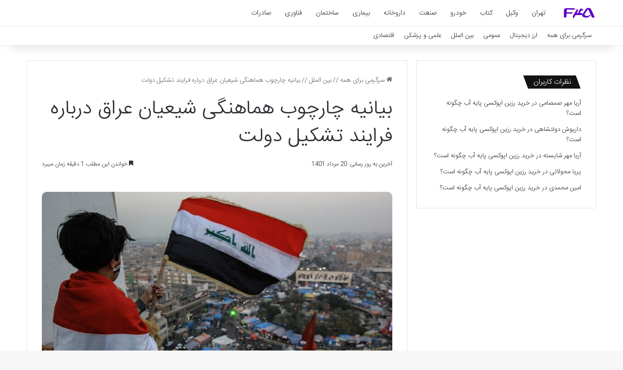

--- FILE ---
content_type: text/html; charset=UTF-8
request_url: https://fun4all.ir/%D8%A8%DB%8C%D8%A7%D9%86%DB%8C%D9%87-%DA%86%D8%A7%D8%B1%DA%86%D9%88%D8%A8-%D9%87%D9%85%D8%A7%D9%87%D9%86%DA%AF%DB%8C-%D8%B4%DB%8C%D8%B9%DB%8C%D8%A7%D9%86-%D8%B9%D8%B1%D8%A7%D9%82-%D8%AF%D8%B1%D8%A8/
body_size: 10664
content:
<!DOCTYPE html>
<html dir="rtl" lang="fa-IR" class="" data-skin="light" prefix="og: https://ogp.me/ns#">
<head>
	<meta charset="UTF-8" />
	<link rel="profile" href="https://gmpg.org/xfn/11" />
	
<!-- بهینه‌سازی موتور جستجو توسط Rank Math - https://rankmath.com/ -->
<title>بیانیه چارچوب هماهنگی شیعیان عراق درباره فرایند تشکیل دولت - سرگرمی برای همه</title>
<meta name="description" content="به گزارش سرگرمی برای همه، به نقل از ناس نیوز، چارچوب هماهنگی عراق با صدور بیانیه ای، نشست خود را عصر چهارشنبه برگزار کرد و در این نشست تعدادی از موضوعات سیاسی"/>
<meta name="robots" content="follow, index, max-snippet:-1, max-video-preview:-1, max-image-preview:large"/>
<link rel="canonical" href="https://fun4all.ir/%d8%a8%db%8c%d8%a7%d9%86%db%8c%d9%87-%da%86%d8%a7%d8%b1%da%86%d9%88%d8%a8-%d9%87%d9%85%d8%a7%d9%87%d9%86%da%af%db%8c-%d8%b4%db%8c%d8%b9%db%8c%d8%a7%d9%86-%d8%b9%d8%b1%d8%a7%d9%82-%d8%af%d8%b1%d8%a8/" />
<meta property="og:locale" content="fa_IR" />
<meta property="og:type" content="article" />
<meta property="og:title" content="بیانیه چارچوب هماهنگی شیعیان عراق درباره فرایند تشکیل دولت - سرگرمی برای همه" />
<meta property="og:description" content="به گزارش سرگرمی برای همه، به نقل از ناس نیوز، چارچوب هماهنگی عراق با صدور بیانیه ای، نشست خود را عصر چهارشنبه برگزار کرد و در این نشست تعدادی از موضوعات سیاسی" />
<meta property="og:url" content="https://fun4all.ir/%d8%a8%db%8c%d8%a7%d9%86%db%8c%d9%87-%da%86%d8%a7%d8%b1%da%86%d9%88%d8%a8-%d9%87%d9%85%d8%a7%d9%87%d9%86%da%af%db%8c-%d8%b4%db%8c%d8%b9%db%8c%d8%a7%d9%86-%d8%b9%d8%b1%d8%a7%d9%82-%d8%af%d8%b1%d8%a8/" />
<meta property="og:site_name" content="سرگرمی برای همه" />
<meta property="article:section" content="بین الملل" />
<meta property="og:image" content="https://fun4all.ir/wp-content/uploads/2022/08/62346905.jpg" />
<meta property="og:image:secure_url" content="https://fun4all.ir/wp-content/uploads/2022/08/62346905.jpg" />
<meta property="og:image:width" content="768" />
<meta property="og:image:height" content="432" />
<meta property="og:image:alt" content="بیانیه چارچوب هماهنگی شیعیان عراق درباره فرایند تشکیل دولت" />
<meta property="og:image:type" content="image/jpeg" />
<meta name="twitter:card" content="summary_large_image" />
<meta name="twitter:title" content="بیانیه چارچوب هماهنگی شیعیان عراق درباره فرایند تشکیل دولت - سرگرمی برای همه" />
<meta name="twitter:description" content="به گزارش سرگرمی برای همه، به نقل از ناس نیوز، چارچوب هماهنگی عراق با صدور بیانیه ای، نشست خود را عصر چهارشنبه برگزار کرد و در این نشست تعدادی از موضوعات سیاسی" />
<meta name="twitter:image" content="https://fun4all.ir/wp-content/uploads/2022/08/62346905.jpg" />
<meta name="twitter:label1" content="زمان خواندن" />
<meta name="twitter:data1" content="1 دقیقه" />
<!-- /افزونه سئو ورپرس Rank Math -->

<link rel="alternate" type="application/rss+xml" title="سرگرمی برای همه &raquo; خوراک" href="https://fun4all.ir/feed/" />
<link rel="alternate" type="application/rss+xml" title="سرگرمی برای همه &raquo; خوراک دیدگاه‌ها" href="https://fun4all.ir/comments/feed/" />

		<style type="text/css">
			:root{				
			--tie-preset-gradient-1: linear-gradient(135deg, rgba(6, 147, 227, 1) 0%, rgb(155, 81, 224) 100%);
			--tie-preset-gradient-2: linear-gradient(135deg, rgb(122, 220, 180) 0%, rgb(0, 208, 130) 100%);
			--tie-preset-gradient-3: linear-gradient(135deg, rgba(252, 185, 0, 1) 0%, rgba(255, 105, 0, 1) 100%);
			--tie-preset-gradient-4: linear-gradient(135deg, rgba(255, 105, 0, 1) 0%, rgb(207, 46, 46) 100%);
			--tie-preset-gradient-5: linear-gradient(135deg, rgb(238, 238, 238) 0%, rgb(169, 184, 195) 100%);
			--tie-preset-gradient-6: linear-gradient(135deg, rgb(74, 234, 220) 0%, rgb(151, 120, 209) 20%, rgb(207, 42, 186) 40%, rgb(238, 44, 130) 60%, rgb(251, 105, 98) 80%, rgb(254, 248, 76) 100%);
			--tie-preset-gradient-7: linear-gradient(135deg, rgb(255, 206, 236) 0%, rgb(152, 150, 240) 100%);
			--tie-preset-gradient-8: linear-gradient(135deg, rgb(254, 205, 165) 0%, rgb(254, 45, 45) 50%, rgb(107, 0, 62) 100%);
			--tie-preset-gradient-9: linear-gradient(135deg, rgb(255, 203, 112) 0%, rgb(199, 81, 192) 50%, rgb(65, 88, 208) 100%);
			--tie-preset-gradient-10: linear-gradient(135deg, rgb(255, 245, 203) 0%, rgb(182, 227, 212) 50%, rgb(51, 167, 181) 100%);
			--tie-preset-gradient-11: linear-gradient(135deg, rgb(202, 248, 128) 0%, rgb(113, 206, 126) 100%);
			--tie-preset-gradient-12: linear-gradient(135deg, rgb(2, 3, 129) 0%, rgb(40, 116, 252) 100%);
			--tie-preset-gradient-13: linear-gradient(135deg, #4D34FA, #ad34fa);
			--tie-preset-gradient-14: linear-gradient(135deg, #0057FF, #31B5FF);
			--tie-preset-gradient-15: linear-gradient(135deg, #FF007A, #FF81BD);
			--tie-preset-gradient-16: linear-gradient(135deg, #14111E, #4B4462);
			--tie-preset-gradient-17: linear-gradient(135deg, #F32758, #FFC581);

			
					--main-nav-background: #FFFFFF;
					--main-nav-secondry-background: rgba(0,0,0,0.03);
					--main-nav-primary-color: #0088ff;
					--main-nav-contrast-primary-color: #FFFFFF;
					--main-nav-text-color: #2c2f34;
					--main-nav-secondry-text-color: rgba(0,0,0,0.5);
					--main-nav-main-border-color: rgba(0,0,0,0.1);
					--main-nav-secondry-border-color: rgba(0,0,0,0.08);
				
			}
		</style>
	<link rel="alternate" title="oEmbed (JSON)" type="application/json+oembed" href="https://fun4all.ir/wp-json/oembed/1.0/embed?url=https%3A%2F%2Ffun4all.ir%2F%25d8%25a8%25db%258c%25d8%25a7%25d9%2586%25db%258c%25d9%2587-%25da%2586%25d8%25a7%25d8%25b1%25da%2586%25d9%2588%25d8%25a8-%25d9%2587%25d9%2585%25d8%25a7%25d9%2587%25d9%2586%25da%25af%25db%258c-%25d8%25b4%25db%258c%25d8%25b9%25db%258c%25d8%25a7%25d9%2586-%25d8%25b9%25d8%25b1%25d8%25a7%25d9%2582-%25d8%25af%25d8%25b1%25d8%25a8%2F" />
<link rel="alternate" title="oEmbed (XML)" type="text/xml+oembed" href="https://fun4all.ir/wp-json/oembed/1.0/embed?url=https%3A%2F%2Ffun4all.ir%2F%25d8%25a8%25db%258c%25d8%25a7%25d9%2586%25db%258c%25d9%2587-%25da%2586%25d8%25a7%25d8%25b1%25da%2586%25d9%2588%25d8%25a8-%25d9%2587%25d9%2585%25d8%25a7%25d9%2587%25d9%2586%25da%25af%25db%258c-%25d8%25b4%25db%258c%25d8%25b9%25db%258c%25d8%25a7%25d9%2586-%25d8%25b9%25d8%25b1%25d8%25a7%25d9%2582-%25d8%25af%25d8%25b1%25d8%25a8%2F&#038;format=xml" />
<meta name="viewport" content="width=device-width, initial-scale=1.0" /><style id='wp-img-auto-sizes-contain-inline-css' type='text/css'>
img:is([sizes=auto i],[sizes^="auto," i]){contain-intrinsic-size:3000px 1500px}
/*# sourceURL=wp-img-auto-sizes-contain-inline-css */
</style>
<style id='wp-emoji-styles-inline-css' type='text/css'>

	img.wp-smiley, img.emoji {
		display: inline !important;
		border: none !important;
		box-shadow: none !important;
		height: 1em !important;
		width: 1em !important;
		margin: 0 0.07em !important;
		vertical-align: -0.1em !important;
		background: none !important;
		padding: 0 !important;
	}
/*# sourceURL=wp-emoji-styles-inline-css */
</style>
<link rel='stylesheet' id='tie-css-base-css' href='https://fun4all.ir/wp-content/themes/fun4all/assets/css/base.min.css?ver=7.5.1' type='text/css' media='all' />
<link rel='stylesheet' id='tie-css-styles-css' href='https://fun4all.ir/wp-content/themes/fun4all/assets/css/style.min.css?ver=7.5.1' type='text/css' media='all' />
<link rel='stylesheet' id='tie-css-widgets-css' href='https://fun4all.ir/wp-content/themes/fun4all/assets/css/widgets.min.css?ver=7.5.1' type='text/css' media='all' />
<link rel='stylesheet' id='tie-css-helpers-css' href='https://fun4all.ir/wp-content/themes/fun4all/assets/css/helpers.min.css?ver=7.5.1' type='text/css' media='all' />
<link rel='stylesheet' id='tie-fontawesome5-css' href='https://fun4all.ir/wp-content/themes/fun4all/assets/css/fontawesome.css?ver=7.5.1' type='text/css' media='all' />
<link rel='stylesheet' id='tie-css-single-css' href='https://fun4all.ir/wp-content/themes/fun4all/assets/css/single.min.css?ver=7.5.1' type='text/css' media='all' />
<link rel='stylesheet' id='tie-css-print-css' href='https://fun4all.ir/wp-content/themes/fun4all/assets/css/print.css?ver=7.5.1' type='text/css' media='print' />
<link rel='stylesheet' id='tie-theme-rtl-css-css' href='https://fun4all.ir/wp-content/themes/fun4all/rtl.css?ver=6.9' type='text/css' media='all' />
<link rel='stylesheet' id='tie-theme-child-css-css' href='https://fun4all.ir/wp-content/themes/fun4all-child/style.css?ver=6.9' type='text/css' media='all' />
<style id='tie-theme-child-css-inline-css' type='text/css'>
@font-face {font-family: 'Shabnam-Light';font-display: swap;src: url('https://fun4all.ir/wp-content/uploads/2020/02/IRANSansWeb_Light.woff2') format('woff2'),url('https://fun4all.ir/wp-content/uploads/2020/02/IRANSansWeb_Light.woff2') format('woff');}body{font-family: 'Shabnam-Light';}body{font-weight: 100;}#logo.text-logo .logo-text{font-weight: 100;}#top-nav .top-menu > ul > li > a{font-weight: 100;}#top-nav .top-menu > ul ul li a{font-weight: 100;}#main-nav .main-menu > ul > li > a{font-weight: 100;}#main-nav .main-menu > ul ul li a{font-weight: 100;}#mobile-menu li a{font-weight: 100;}.breaking .breaking-title{font-weight: 100;}.ticker-wrapper .ticker-content{font-weight: 100;}body .button,body [type="submit"]{font-weight: 100;}#breadcrumb{font-weight: 100;}.post-cat{font-weight: 100;}.entry-header h1.entry-title{font-weight: 100;}h1.page-title{font-weight: 100;}#the-post .entry-content,#the-post .entry-content p{font-size: 15px;font-weight: 100;}#the-post .entry-content blockquote,#the-post .entry-content blockquote p{font-weight: 100;}#tie-wrapper .mag-box-title h3{font-weight: 100;}@media (min-width: 768px){.section-title.section-title-default,.section-title-centered{font-weight: 100;}}@media (min-width: 768px){.section-title-big{font-weight: 100;}}#tie-wrapper .copyright-text{font-weight: 100;}#footer .widget-title .the-subtitle{font-weight: 100;}.entry h1{font-weight: 100;}.entry h2{font-weight: 100;}.entry h3{font-weight: 100;}.entry h4{font-weight: 100;}.entry h5{font-weight: 100;}.entry h6{font-weight: 100;}#tie-wrapper .widget-title .the-subtitle,#tie-wrapper #comments-title,#tie-wrapper .comment-reply-title,#tie-wrapper .woocommerce-tabs .panel h2,#tie-wrapper .related.products h2,#tie-wrapper #bbpress-forums #new-post > fieldset.bbp-form > legend,#tie-wrapper .entry-content .review-box-header{font-weight: 100;}.post-widget-body .post-title,.timeline-widget ul li h3,.posts-list-half-posts li .post-title{font-weight: 100;}#tie-wrapper .media-page-layout .thumb-title,#tie-wrapper .mag-box.full-width-img-news-box .posts-items>li .post-title,#tie-wrapper .miscellaneous-box .posts-items>li:first-child .post-title,#tie-wrapper .big-thumb-left-box .posts-items li:first-child .post-title{font-weight: 100;}#tie-wrapper .mag-box.wide-post-box .posts-items>li:nth-child(n) .post-title,#tie-wrapper .mag-box.big-post-left-box li:first-child .post-title,#tie-wrapper .mag-box.big-post-top-box li:first-child .post-title,#tie-wrapper .mag-box.half-box li:first-child .post-title,#tie-wrapper .mag-box.big-posts-box .posts-items>li:nth-child(n) .post-title,#tie-wrapper .mag-box.mini-posts-box .posts-items>li:nth-child(n) .post-title,#tie-wrapper .mag-box.latest-poroducts-box .products .product h2{font-weight: 100;}#tie-wrapper .mag-box.big-post-left-box li:not(:first-child) .post-title,#tie-wrapper .mag-box.big-post-top-box li:not(:first-child) .post-title,#tie-wrapper .mag-box.half-box li:not(:first-child) .post-title,#tie-wrapper .mag-box.big-thumb-left-box li:not(:first-child) .post-title,#tie-wrapper .mag-box.scrolling-box .slide .post-title,#tie-wrapper .mag-box.miscellaneous-box li:not(:first-child) .post-title{font-weight: 100;}@media (min-width: 992px){.full-width .fullwidth-slider-wrapper .thumb-overlay .thumb-content .thumb-title,.full-width .wide-next-prev-slider-wrapper .thumb-overlay .thumb-content .thumb-title,.full-width .wide-slider-with-navfor-wrapper .thumb-overlay .thumb-content .thumb-title,.full-width .boxed-slider-wrapper .thumb-overlay .thumb-title{font-weight: 100;}}@media (min-width: 992px){.has-sidebar .fullwidth-slider-wrapper .thumb-overlay .thumb-content .thumb-title,.has-sidebar .wide-next-prev-slider-wrapper .thumb-overlay .thumb-content .thumb-title,.has-sidebar .wide-slider-with-navfor-wrapper .thumb-overlay .thumb-content .thumb-title,.has-sidebar .boxed-slider-wrapper .thumb-overlay .thumb-title{font-weight: 100;}}@media (min-width: 768px){#tie-wrapper .main-slider.grid-3-slides .slide .grid-item:nth-child(1) .thumb-title,#tie-wrapper .main-slider.grid-5-first-big .slide .grid-item:nth-child(1) .thumb-title,#tie-wrapper .main-slider.grid-5-big-centerd .slide .grid-item:nth-child(1) .thumb-title,#tie-wrapper .main-slider.grid-4-big-first-half-second .slide .grid-item:nth-child(1) .thumb-title,#tie-wrapper .main-slider.grid-2-big .thumb-overlay .thumb-title,#tie-wrapper .wide-slider-three-slids-wrapper .thumb-title{font-weight: 100;}}@media (min-width: 768px){#tie-wrapper .boxed-slider-three-slides-wrapper .slide .thumb-title,#tie-wrapper .grid-3-slides .slide .grid-item:nth-child(n+2) .thumb-title,#tie-wrapper .grid-5-first-big .slide .grid-item:nth-child(n+2) .thumb-title,#tie-wrapper .grid-5-big-centerd .slide .grid-item:nth-child(n+2) .thumb-title,#tie-wrapper .grid-4-big-first-half-second .slide .grid-item:nth-child(n+2) .thumb-title,#tie-wrapper .grid-5-in-rows .grid-item:nth-child(n) .thumb-overlay .thumb-title,#tie-wrapper .main-slider.grid-4-slides .thumb-overlay .thumb-title,#tie-wrapper .grid-6-slides .thumb-overlay .thumb-title,#tie-wrapper .boxed-four-taller-slider .slide .thumb-title{font-weight: 100;}}#header-notification-bar{background: var( --tie-preset-gradient-13 );}#header-notification-bar{--tie-buttons-color: #FFFFFF;--tie-buttons-border-color: #FFFFFF;--tie-buttons-hover-color: #e1e1e1;--tie-buttons-hover-text: #000000;}#header-notification-bar{--tie-buttons-text: #000000;}#the-post .entry-content a:not(.shortc-button){color: #9b59b6 !important;}#footer{background-color: #212121;}#footer .posts-list-counter .posts-list-items li.widget-post-list:before{border-color: #212121;}#footer .timeline-widget a .date:before{border-color: rgba(33,33,33,0.8);}#footer .footer-boxed-widget-area,#footer textarea,#footer input:not([type=submit]),#footer select,#footer code,#footer kbd,#footer pre,#footer samp,#footer .show-more-button,#footer .slider-links .tie-slider-nav span,#footer #wp-calendar,#footer #wp-calendar tbody td,#footer #wp-calendar thead th,#footer .widget.buddypress .item-options a{border-color: rgba(255,255,255,0.1);}#footer .social-statistics-widget .white-bg li.social-icons-item a,#footer .widget_tag_cloud .tagcloud a,#footer .latest-tweets-widget .slider-links .tie-slider-nav span,#footer .widget_layered_nav_filters a{border-color: rgba(255,255,255,0.1);}#footer .social-statistics-widget .white-bg li:before{background: rgba(255,255,255,0.1);}.site-footer #wp-calendar tbody td{background: rgba(255,255,255,0.02);}#footer .white-bg .social-icons-item a span.followers span,#footer .circle-three-cols .social-icons-item a .followers-num,#footer .circle-three-cols .social-icons-item a .followers-name{color: rgba(255,255,255,0.8);}#footer .timeline-widget ul:before,#footer .timeline-widget a:not(:hover) .date:before{background-color: #030303;}@media (min-width: 1200px){.container{width: auto;}}.boxed-layout #tie-wrapper,.boxed-layout .fixed-nav{max-width: 1408px;}@media (min-width: 1378px){.container,.wide-next-prev-slider-wrapper .slider-main-container{max-width: 1378px;}}#respond .comment-form-email {width: 100% !important;float: none !important;}p {text-align: justify;}.entry-content a {font-size: 18px !important;}img {border-radius: 10px;}#respond textarea { border-radius: 10px;}#respond .comment-form-author input,#respond .comment-form-email input,#respond .comment-form-url input { border-radius: 10px;}.button {border-radius: 10px;}#respond .form-submit #submit { border-radius: 10px;}
/*# sourceURL=tie-theme-child-css-inline-css */
</style>
<script type="text/javascript" src="https://fun4all.ir/wp-includes/js/jquery/jquery.min.js?ver=3.7.1" id="jquery-core-js"></script>
<script type="text/javascript" src="https://fun4all.ir/wp-includes/js/jquery/jquery-migrate.min.js?ver=3.4.1" id="jquery-migrate-js"></script>
<link rel="https://api.w.org/" href="https://fun4all.ir/wp-json/" /><link rel="alternate" title="JSON" type="application/json" href="https://fun4all.ir/wp-json/wp/v2/posts/8028" /><link rel="EditURI" type="application/rsd+xml" title="RSD" href="https://fun4all.ir/xmlrpc.php?rsd" />
<meta name="generator" content="WordPress 6.9" />
<link rel='shortlink' href='https://fun4all.ir/?p=8028' />
<meta http-equiv="X-UA-Compatible" content="IE=edge"><link rel="sitemap" href="/sitemap_index.xml" />
<link rel="icon" href="https://fun4all.ir/wp-content/uploads/2020/04/fun4all-favicon.png" sizes="32x32" />
<link rel="icon" href="https://fun4all.ir/wp-content/uploads/2020/04/fun4all-favicon.png" sizes="192x192" />
<link rel="apple-touch-icon" href="https://fun4all.ir/wp-content/uploads/2020/04/fun4all-favicon.png" />
<meta name="msapplication-TileImage" content="https://fun4all.ir/wp-content/uploads/2020/04/fun4all-favicon.png" />
<link rel='stylesheet' id='yarppRelatedCss-css' href='https://fun4all.ir/wp-content/plugins/yet-another-related-posts-plugin/style/related.css?ver=5.30.11' type='text/css' media='all' />
</head>

<body id="tie-body" class="rtl wp-singular post-template-default single single-post postid-8028 single-format-standard wp-theme-fun4all wp-child-theme-fun4all-child wrapper-has-shadow block-head-4 block-head-5 magazine1 is-thumb-overlay-disabled is-desktop is-header-layout-4 sidebar-right has-sidebar post-layout-1 narrow-title-narrow-media">



<div class="background-overlay">

	<div id="tie-container" class="site tie-container">

		
		<div id="tie-wrapper">

			
<header id="theme-header" class="theme-header header-layout-4 header-layout-1 main-nav-light main-nav-default-light main-nav-below no-stream-item top-nav-active top-nav-light top-nav-default-light top-nav-below top-nav-below-main-nav has-shadow has-normal-width-logo mobile-header-default">
	
<div class="main-nav-wrapper">
	<nav id="main-nav"  class="main-nav header-nav menu-style-default menu-style-solid-bg" style="line-height:52px" aria-label="منوی اصلی">
		<div class="container">

			<div class="main-menu-wrapper">

				
						<div class="header-layout-1-logo" style="width:70px">
							
		<div id="logo" class="image-logo" style="margin-top: 1px; margin-bottom: 1px;">

			
			<a title="سرگرمی برای همه" href="https://fun4all.ir/">
				
				<picture class="tie-logo-default tie-logo-picture">
					
					<source class="tie-logo-source-default tie-logo-source" srcset="https://fun4all.ir/wp-content/uploads/2020/04/fun4all-logo-main.png">
					<img class="tie-logo-img-default tie-logo-img" src="https://fun4all.ir/wp-content/uploads/2020/04/fun4all-logo-main.png" alt="سرگرمی برای همه" width="70" height="50" style="max-height:50px !important; width: auto;" />
				</picture>
						</a>

			
		</div><!-- #logo /-->

								</div>

						
				<div id="menu-components-wrap">

					
					<div class="main-menu main-menu-wrap">
						<div id="main-nav-menu" class="main-menu header-menu"><ul id="menu-%d9%85%d9%86%d9%88-%da%a9%d9%84%db%8c-%d8%b3%d8%a7%db%8c%d8%aa" class="menu"><li class="menu-item"><a href="https://fun4all.ir/tag/%d8%aa%d9%87%d8%b1%d8%a7%d9%86/">تهران</a></li><li class="menu-item"><a href="https://fun4all.ir/tag/%d9%88%da%a9%db%8c%d9%84/">وکیل</a></li><li class="menu-item"><a href="https://fun4all.ir/tag/%da%a9%d8%aa%d8%a7%d8%a8/">کتاب</a></li><li class="menu-item"><a href="https://fun4all.ir/tag/%d8%ae%d9%88%d8%af%d8%b1%d9%88/">خودرو</a></li><li class="menu-item"><a href="https://fun4all.ir/tag/%d8%b5%d9%86%d8%b9%d8%aa/">صنعت</a></li><li class="menu-item"><a href="https://fun4all.ir/tag/%d8%af%d8%a7%d8%b1%d9%88%d8%ae%d8%a7%d9%86%d9%87/">داروخانه</a></li><li class="menu-item"><a href="https://fun4all.ir/tag/%d8%a8%db%8c%d9%85%d8%a7%d8%b1%db%8c/">بیماری</a></li><li class="menu-item"><a href="https://fun4all.ir/tag/%d8%b3%d8%a7%d8%ae%d8%aa%d9%85%d8%a7%d9%86/">ساختمان</a></li><li class="menu-item"><a href="https://fun4all.ir/tag/%d9%81%d9%86%d8%a7%d9%88%d8%b1%db%8c/">فناوری</a></li><li class="menu-item"><a href="https://fun4all.ir/tag/%d8%b5%d8%a7%d8%af%d8%b1%d8%a7%d8%aa/">صادرات</a></li></ul></div>					</div><!-- .main-menu /-->

					<ul class="components"></ul><!-- Components -->
				</div><!-- #menu-components-wrap /-->
			</div><!-- .main-menu-wrapper /-->
		</div><!-- .container /-->

			</nav><!-- #main-nav /-->
</div><!-- .main-nav-wrapper /-->


<nav id="top-nav"  class="has-menu top-nav header-nav" aria-label="ناوبری ثانویه">
	<div class="container">
		<div class="topbar-wrapper">

			
			<div class="tie-alignleft">
				<div class="top-menu header-menu"><ul id="menu-%d9%85%d9%86%d9%88%db%8c-%d9%86%d8%a7%d9%88%d8%a8%d8%b1%db%8c-%d8%ab%d8%a7%d9%86%d9%88%db%8c%d9%87" class="menu"><li id="menu-item-27228" class="menu-item menu-item-type-post_type menu-item-object-page menu-item-home menu-item-27228"><a href="https://fun4all.ir/">سرگرمی برای همه</a></li>
<li id="menu-item-28983" class="menu-item menu-item-type-taxonomy menu-item-object-post_tag menu-item-28983"><a href="https://fun4all.ir/tag/%d8%a7%d8%b1%d8%b2-%d8%af%db%8c%d8%ac%db%8c%d8%aa%d8%a7%d9%84/">ارز دیجیتال</a></li>
<li id="menu-item-27229" class="menu-item menu-item-type-taxonomy menu-item-object-category menu-item-27229"><a href="https://fun4all.ir/cat/%d8%b9%d9%85%d9%88%d9%85%db%8c/">عمومی</a></li>
<li id="menu-item-27230" class="menu-item menu-item-type-taxonomy menu-item-object-category current-post-ancestor current-menu-parent current-post-parent menu-item-27230"><a href="https://fun4all.ir/cat/%d8%a8%db%8c%d9%86-%d8%a7%d9%84%d9%85%d9%84%d9%84/">بین الملل</a></li>
<li id="menu-item-27231" class="menu-item menu-item-type-taxonomy menu-item-object-category menu-item-27231"><a href="https://fun4all.ir/cat/%d8%b9%d9%84%d9%85%db%8c-%d9%88-%d9%be%d8%b2%d8%b4%da%a9%db%8c/">علمی و پزشکی</a></li>
<li id="menu-item-27232" class="menu-item menu-item-type-taxonomy menu-item-object-category menu-item-27232"><a href="https://fun4all.ir/cat/%d8%a7%d9%82%d8%aa%d8%b5%d8%a7%d8%af%db%8c/">اقتصادی</a></li>
</ul></div>			</div><!-- .tie-alignleft /-->

			<div class="tie-alignright">
							</div><!-- .tie-alignright /-->

		</div><!-- .topbar-wrapper /-->
	</div><!-- .container /-->
</nav><!-- #top-nav /-->
</header>

<div id="content" class="site-content container"><div id="main-content-row" class="tie-row main-content-row">

<div class="main-content tie-col-md-8 tie-col-xs-12" role="main">

	
	<article id="the-post" class="container-wrapper post-content tie-standard">

		
<header class="entry-header-outer">

	<nav id="breadcrumb"><a href="https://fun4all.ir/"><span class="tie-icon-home" aria-hidden="true"></span> سرگرمی برای همه</a><em class="delimiter">//</em><a href="https://fun4all.ir/cat/%d8%a8%db%8c%d9%86-%d8%a7%d9%84%d9%85%d9%84%d9%84/">بین الملل</a><em class="delimiter">//</em><span class="current">بیانیه چارچوب هماهنگی شیعیان عراق درباره فرایند تشکیل دولت</span></nav>
	<div class="entry-header">

		
		<h1 class="post-title entry-title">
			بیانیه چارچوب هماهنگی شیعیان عراق درباره فرایند تشکیل دولت		</h1>

		<div class="single-post-meta post-meta clearfix"><span class="meta-item last-updated">آخرین به روز رسانی: 20 مرداد 1401</span><div class="tie-alignright"><span class="meta-reading-time meta-item"><span class="tie-icon-bookmark" aria-hidden="true"></span> خواندن این مطلب 1 دقیقه زمان میبرد</span> </div></div><!-- .post-meta -->	</div><!-- .entry-header /-->

	
	
</header><!-- .entry-header-outer /-->


		<div class="entry-content entry clearfix">

			
			<p></p><img fetchpriority="high" decoding="async" width="768" height="432" src="https://fun4all.ir/wp-content/uploads/2022/08/62346905.jpg" class="attachment-full size-full wp-post-image" alt="" srcset="https://fun4all.ir/wp-content/uploads/2022/08/62346905.jpg 768w, https://fun4all.ir/wp-content/uploads/2022/08/62346905-390x220.jpg 390w" sizes="(max-width: 768px) 100vw, 768px" title="">
<p itemprop="description">حلقه هماهنگی شیعیان عراق در پاسخ به درخواست رهبر جنبش صدر مبنی بر مداخله قوه قضائیه برای انحلال مجلس بر لزوم رد هرگونه تخلف از قوه قضائیه و مقننه تاکید کرد و از مردم خواست از همه آنها حمایت کنند. .  اقدامات قانونی تشکیل دولت.
                                </p>
<div itemprop="articleBody">
<p>به گزارش سرگرمی برای همه، به نقل از ناس نیوز، چارچوب هماهنگی عراق با صدور بیانیه ای، نشست خود را عصر چهارشنبه برگزار کرد و در این نشست تعدادی از موضوعات سیاسی مورد بحث و بررسی قرار گرفت که مهمترین آنها روند گفت و گوی کنونی با سایر گروه ها است. .  «ملی تسریع در اجرای احکام قانون اساسی، تسریع در نهایی شدن نامزد ریاست جمهوری و تسریع در تشکیل دولت خدمتگزار با مسائل مربوط به خدمات و امنیت شهروندان است.</p>
<p>او اضافه کرد:  حاضران بر لزوم احترام به نهادهای تحت رهبری مراجع قضایی و مقننه، رد هرگونه تخلف از آنها و تعلیق اجرای وظایف قانونی خود تاکید کردند.</p>
<p>بر اساس این بیانیه، رهبران چارچوب هماهنگی از گروه‌های سیاسی خواستند تا در راستای حفظ دستاوردهای دموکراتیک و ادامه گفت‌وگوی سازنده برای یافتن راه‌حل‌هایی برای بحران کنونی و تشکیل دولتی که بتواند بر چالش‌های پیش روی کشور به‌ویژه بخش انرژی و کمبود آب</p>
<p>این چارچوب از گروه‌های عراقی می‌خواهد که به قانون، قانون اساسی و مشروعیت قانون اساسی اعتقاد دارند، در کنار تمام مراحل قانونی برای تشکیل دولت و دفاع از مسیر دموکراتیک که همه به آن اعتقاد دارند، بایستند.</p>
<p>دستگاه قضایی عراق در پاسخ به درخواست مقتدی صدر، رهبر جریان «صدر» مبنی بر انحلال مجلس ظرف یک هفته، اعلام کرد که «هیچ سند قانونی برای انحلال مجلس وجود ندارد».</p>
<p>از سوی دیگر، «فایق زیدان» رئیس دستگاه قضایی عراق در یک مصاحبه تلویزیونی گفت: «انحلال پارلمان تنها با اکثریت آرا امکان پذیر است».</p>
<p>مقتدی رهبر جنبش صدر شامگاه چهارشنبه در میکروبلاگ توئیتر خود اعلام کرد که انحلال مجلس منوط به برگزاری جلسه پارلمان نیست و از شورای عالی قضایی عراق خواست تا درباره موضوع انحلال شفاف سازی کند.  پارلمان در کوتاه ترین زمان ممکن و همچنین تصمیم گیری در مورد وضعیت نخست وزیر و رئیس جمهور.</p>
<p>مقتدی صدر تاکید کرد که این کار باید ظرف یک هفته آینده انجام شود.</p>
<p>انتهای پیام</p>
</p></div>
</p><div class='yarpp yarpp-related yarpp-related-website yarpp-template-list'>
<!-- YARPP List -->
<h4>مطالب پرطرفدار سایت:</h4><ol>
<li><a href="https://fun4all.ir/%d8%a2%db%8c%d9%86%d8%af%d9%87-%d8%af%d9%88%d9%84%d8%aa-%d8%b9%d8%b1%d8%a7%d9%82-%d8%b3%d8%b1%da%af%d8%b1%d9%85%db%8c-%d8%a8%d8%b1%d8%a7%db%8c-%d9%87%d9%85%d9%87/" rel="bookmark" title="آینده دولت عراق &#8211; سرگرمی برای همه">آینده دولت عراق &#8211; سرگرمی برای همه</a></li>
<li><a href="https://fun4all.ir/%d8%b3%d9%81%db%8c%d8%b1-%d8%a2%d9%85%d8%b1%db%8c%da%a9%d8%a7-%d8%a7%d9%86%d8%aa%d8%ae%d8%a7%d8%a8%d8%a7%d8%aa-%d8%a7%d8%ae%db%8c%d8%b1-%d8%a2%d8%b1%d8%a7%d9%85%e2%80%8c%d8%aa%d8%b1%db%8c%d9%86/" rel="bookmark" title="سفیر آمریکا: انتخابات اخیر آرام‌ترین و بهترین انتخابات عراق بود">سفیر آمریکا: انتخابات اخیر آرام‌ترین و بهترین انتخابات عراق بود</a></li>
<li><a href="https://fun4all.ir/%d9%86%d8%aa%db%8c%d8%ac%d9%87-%d9%85%d8%b0%d8%a7%da%a9%d8%b1%d9%87-%d8%a8%d8%a7-%d8%b9%d8%b1%d8%a7%d9%82-%d9%88-%d8%b9%d8%b1%d8%a8%d8%b3%d8%aa%d8%a7%d9%86-%d8%af%d8%b1%d8%a8%d8%a7%d8%b1%d9%87-%d8%a7/" rel="bookmark" title="نتیجه مذاکره با عراق و عربستان درباره اعزام زائر ایرانی">نتیجه مذاکره با عراق و عربستان درباره اعزام زائر ایرانی</a></li>
<li><a href="https://fun4all.ir/%d8%aa%d8%a8%db%8c%db%8c%d9%86-%d8%a8%db%8c%d8%a7%d9%86%db%8c%d9%87-%da%af%d8%a7%d9%85-%d8%af%d9%88%d9%85-%d8%a8%d8%a7-%d9%85%d8%b4%d8%a7%d8%b1%da%a9%d8%aa-%d8%b9%d9%85%d9%84%db%8c-%d8%af%d8%a7%d9%86/" rel="bookmark" title="تبیین بیانیه گام دوم با مشارکت عملی دانشگاه آزاد اسلامی و صدا و سیمای ایلام/ کلی‌گویی مانعی برای تحقق اهداف بیانیه است">تبیین بیانیه گام دوم با مشارکت عملی دانشگاه آزاد اسلامی و صدا و سیمای ایلام/ کلی‌گویی مانعی برای تحقق اهداف بیانیه است</a></li>
</ol>
</div>

					<div class="post-shortlink">
			<input type="text" id="short-post-url" value="fun4all.ir/?p=8028" data-url="https://fun4all.ir/?p=8028"> 
			<button type="button" id="copy-post-url" class="button">Copy URL</button>
			<span id="copy-post-url-msg" style="display:none;">URL Copied</span>
		</div>

		<script>
			document.getElementById('copy-post-url').onclick = function(){
				var copyText = document.getElementById('short-post-url');
				copyText.select();
				copyText.setSelectionRange(0, 99999);
				navigator.clipboard.writeText(copyText.getAttribute('data-url'));
				document.getElementById('copy-post-url-msg').style.display = "block";
			}
		</script>

		
		</div><!-- .entry-content /-->

				<div id="post-extra-info">
			<div class="theiaStickySidebar">
				<div class="single-post-meta post-meta clearfix"><span class="meta-item last-updated">آخرین به روز رسانی: 20 مرداد 1401</span><div class="tie-alignright"><span class="meta-reading-time meta-item"><span class="tie-icon-bookmark" aria-hidden="true"></span> خواندن این مطلب 1 دقیقه زمان میبرد</span> </div></div><!-- .post-meta -->			</div>
		</div>

		<div class="clearfix"></div>
		
	</article><!-- #the-post /-->

	
	<div class="post-components">

		
	</div><!-- .post-components /-->

	
</div><!-- .main-content -->


	<aside class="sidebar tie-col-md-4 tie-col-xs-12 normal-side is-sticky" aria-label="سایدبار اصلی">
		<div class="theiaStickySidebar">
			<div id="recent-comments-3" class="container-wrapper widget widget_recent_comments"><div class="widget-title the-global-title has-block-head-4"><div class="the-subtitle">نظرات کاربران</div></div><ul id="recentcomments"><li class="recentcomments"><span class="comment-author-link">آریا مهر صمصامی</span> در <a href="https://fun4all.ir/%d8%ae%d8%b1%db%8c%d8%af-%d8%b1%d8%b2%db%8c%d9%86-%d8%a7%d9%be%d9%88%da%a9%d8%b3%db%8c-%d9%be%d8%a7%db%8c%d9%87-%d8%a2%d8%a8-%da%86%da%af%d9%88%d9%86%d9%87-%d8%a7%d8%b3%d8%aa%d8%9f/#comment-611">خرید رزین اپوکسی پایه آب چگونه است؟</a></li><li class="recentcomments"><span class="comment-author-link">داریوش دولتشاهی</span> در <a href="https://fun4all.ir/%d8%ae%d8%b1%db%8c%d8%af-%d8%b1%d8%b2%db%8c%d9%86-%d8%a7%d9%be%d9%88%da%a9%d8%b3%db%8c-%d9%be%d8%a7%db%8c%d9%87-%d8%a2%d8%a8-%da%86%da%af%d9%88%d9%86%d9%87-%d8%a7%d8%b3%d8%aa%d8%9f/#comment-615">خرید رزین اپوکسی پایه آب چگونه است؟</a></li><li class="recentcomments"><span class="comment-author-link">آریا مهر شایسته</span> در <a href="https://fun4all.ir/%d8%ae%d8%b1%db%8c%d8%af-%d8%b1%d8%b2%db%8c%d9%86-%d8%a7%d9%be%d9%88%da%a9%d8%b3%db%8c-%d9%be%d8%a7%db%8c%d9%87-%d8%a2%d8%a8-%da%86%da%af%d9%88%d9%86%d9%87-%d8%a7%d8%b3%d8%aa%d8%9f/#comment-618">خرید رزین اپوکسی پایه آب چگونه است؟</a></li><li class="recentcomments"><span class="comment-author-link">پریا محولاتی</span> در <a href="https://fun4all.ir/%d8%ae%d8%b1%db%8c%d8%af-%d8%b1%d8%b2%db%8c%d9%86-%d8%a7%d9%be%d9%88%da%a9%d8%b3%db%8c-%d9%be%d8%a7%db%8c%d9%87-%d8%a2%d8%a8-%da%86%da%af%d9%88%d9%86%d9%87-%d8%a7%d8%b3%d8%aa%d8%9f/#comment-619">خرید رزین اپوکسی پایه آب چگونه است؟</a></li><li class="recentcomments"><span class="comment-author-link">امین محمدی</span> در <a href="https://fun4all.ir/%d8%ae%d8%b1%db%8c%d8%af-%d8%b1%d8%b2%db%8c%d9%86-%d8%a7%d9%be%d9%88%da%a9%d8%b3%db%8c-%d9%be%d8%a7%db%8c%d9%87-%d8%a2%d8%a8-%da%86%da%af%d9%88%d9%86%d9%87-%d8%a7%d8%b3%d8%aa%d8%9f/#comment-612">خرید رزین اپوکسی پایه آب چگونه است؟</a></li></ul><div class="clearfix"></div></div><!-- .widget /-->		</div><!-- .theiaStickySidebar /-->
	</aside><!-- .sidebar /-->
	</div><!-- .main-content-row /--></div><!-- #content /-->
<footer id="footer" class="site-footer dark-skin dark-widgetized-area">

	
			<div id="site-info" class="site-info">
				<div class="container">
					<div class="tie-row">
						<div class="tie-col-md-12">

							<div class="copyright-text copyright-text-first">تمامی حقوق مادی و معنوی محفوظ می باشد.</div>
						</div><!-- .tie-col /-->
					</div><!-- .tie-row /-->
				</div><!-- .container /-->
			</div><!-- #site-info /-->
			
</footer><!-- #footer /-->



		</div><!-- #tie-wrapper /-->

		
	</div><!-- #tie-container /-->
</div><!-- .background-overlay /-->

<script type="speculationrules">
{"prefetch":[{"source":"document","where":{"and":[{"href_matches":"/*"},{"not":{"href_matches":["/wp-*.php","/wp-admin/*","/wp-content/uploads/*","/wp-content/*","/wp-content/plugins/*","/wp-content/themes/fun4all-child/*","/wp-content/themes/fun4all/*","/*\\?(.+)"]}},{"not":{"selector_matches":"a[rel~=\"nofollow\"]"}},{"not":{"selector_matches":".no-prefetch, .no-prefetch a"}}]},"eagerness":"conservative"}]}
</script>
<div id="reading-position-indicator"></div><div id="is-scroller-outer"><div id="is-scroller"></div></div><div id="fb-root"></div><script type="text/javascript" id="tie-scripts-js-extra">
/* <![CDATA[ */
var tie = {"is_rtl":"1","ajaxurl":"https://fun4all.ir/wp-admin/admin-ajax.php","is_side_aside_light":"","is_taqyeem_active":"","is_sticky_video":"","mobile_menu_top":"","mobile_menu_active":"","mobile_menu_parent":"","lightbox_all":"","lightbox_gallery":"","lightbox_skin":"dark","lightbox_thumb":"vertical","lightbox_arrows":"","is_singular":"1","autoload_posts":"","reading_indicator":"true","lazyload":"","select_share":"","select_share_twitter":"","select_share_facebook":"","select_share_linkedin":"","select_share_email":"","facebook_app_id":"5303202981","twitter_username":"","responsive_tables":"true","ad_blocker_detector":"","sticky_behavior":"default","sticky_desktop":"","sticky_mobile":"","sticky_mobile_behavior":"default","ajax_loader":"\u003Cdiv class=\"loader-overlay\"\u003E\n\t\t\t\t\u003Cdiv class=\"spinner\"\u003E\n\t\t\t\t\t\u003Cdiv class=\"bounce1\"\u003E\u003C/div\u003E\n\t\t\t\t\t\u003Cdiv class=\"bounce2\"\u003E\u003C/div\u003E\n\t\t\t\t\t\u003Cdiv class=\"bounce3\"\u003E \u003C/div\u003E\n\t\t\t\t\u003C/div\u003E\n\t\t\t\u003C/div\u003E","type_to_search":"","lang_no_results":"\u0686\u06cc\u0632\u06cc \u067e\u06cc\u062f\u0627 \u0646\u0634\u062f","sticky_share_mobile":"","sticky_share_post":"","sticky_share_post_menu":""};
//# sourceURL=tie-scripts-js-extra
/* ]]> */
</script>
<script type="text/javascript" src="https://fun4all.ir/wp-content/themes/fun4all/assets/js/scripts.min.js?ver=7.5.1" id="tie-scripts-js"></script>
<script type="text/javascript" src="https://fun4all.ir/wp-content/themes/fun4all/assets/js/desktop.min.js?ver=7.5.1" id="tie-js-desktop-js"></script>
<script type="text/javascript" src="https://fun4all.ir/wp-content/themes/fun4all/assets/js/single.min.js?ver=7.5.1" id="tie-js-single-js"></script>
<script id="wp-emoji-settings" type="application/json">
{"baseUrl":"https://s.w.org/images/core/emoji/17.0.2/72x72/","ext":".png","svgUrl":"https://s.w.org/images/core/emoji/17.0.2/svg/","svgExt":".svg","source":{"concatemoji":"https://fun4all.ir/wp-includes/js/wp-emoji-release.min.js?ver=6.9"}}
</script>
<script type="module">
/* <![CDATA[ */
/*! This file is auto-generated */
const a=JSON.parse(document.getElementById("wp-emoji-settings").textContent),o=(window._wpemojiSettings=a,"wpEmojiSettingsSupports"),s=["flag","emoji"];function i(e){try{var t={supportTests:e,timestamp:(new Date).valueOf()};sessionStorage.setItem(o,JSON.stringify(t))}catch(e){}}function c(e,t,n){e.clearRect(0,0,e.canvas.width,e.canvas.height),e.fillText(t,0,0);t=new Uint32Array(e.getImageData(0,0,e.canvas.width,e.canvas.height).data);e.clearRect(0,0,e.canvas.width,e.canvas.height),e.fillText(n,0,0);const a=new Uint32Array(e.getImageData(0,0,e.canvas.width,e.canvas.height).data);return t.every((e,t)=>e===a[t])}function p(e,t){e.clearRect(0,0,e.canvas.width,e.canvas.height),e.fillText(t,0,0);var n=e.getImageData(16,16,1,1);for(let e=0;e<n.data.length;e++)if(0!==n.data[e])return!1;return!0}function u(e,t,n,a){switch(t){case"flag":return n(e,"\ud83c\udff3\ufe0f\u200d\u26a7\ufe0f","\ud83c\udff3\ufe0f\u200b\u26a7\ufe0f")?!1:!n(e,"\ud83c\udde8\ud83c\uddf6","\ud83c\udde8\u200b\ud83c\uddf6")&&!n(e,"\ud83c\udff4\udb40\udc67\udb40\udc62\udb40\udc65\udb40\udc6e\udb40\udc67\udb40\udc7f","\ud83c\udff4\u200b\udb40\udc67\u200b\udb40\udc62\u200b\udb40\udc65\u200b\udb40\udc6e\u200b\udb40\udc67\u200b\udb40\udc7f");case"emoji":return!a(e,"\ud83e\u1fac8")}return!1}function f(e,t,n,a){let r;const o=(r="undefined"!=typeof WorkerGlobalScope&&self instanceof WorkerGlobalScope?new OffscreenCanvas(300,150):document.createElement("canvas")).getContext("2d",{willReadFrequently:!0}),s=(o.textBaseline="top",o.font="600 32px Arial",{});return e.forEach(e=>{s[e]=t(o,e,n,a)}),s}function r(e){var t=document.createElement("script");t.src=e,t.defer=!0,document.head.appendChild(t)}a.supports={everything:!0,everythingExceptFlag:!0},new Promise(t=>{let n=function(){try{var e=JSON.parse(sessionStorage.getItem(o));if("object"==typeof e&&"number"==typeof e.timestamp&&(new Date).valueOf()<e.timestamp+604800&&"object"==typeof e.supportTests)return e.supportTests}catch(e){}return null}();if(!n){if("undefined"!=typeof Worker&&"undefined"!=typeof OffscreenCanvas&&"undefined"!=typeof URL&&URL.createObjectURL&&"undefined"!=typeof Blob)try{var e="postMessage("+f.toString()+"("+[JSON.stringify(s),u.toString(),c.toString(),p.toString()].join(",")+"));",a=new Blob([e],{type:"text/javascript"});const r=new Worker(URL.createObjectURL(a),{name:"wpTestEmojiSupports"});return void(r.onmessage=e=>{i(n=e.data),r.terminate(),t(n)})}catch(e){}i(n=f(s,u,c,p))}t(n)}).then(e=>{for(const n in e)a.supports[n]=e[n],a.supports.everything=a.supports.everything&&a.supports[n],"flag"!==n&&(a.supports.everythingExceptFlag=a.supports.everythingExceptFlag&&a.supports[n]);var t;a.supports.everythingExceptFlag=a.supports.everythingExceptFlag&&!a.supports.flag,a.supports.everything||((t=a.source||{}).concatemoji?r(t.concatemoji):t.wpemoji&&t.twemoji&&(r(t.twemoji),r(t.wpemoji)))});
//# sourceURL=https://fun4all.ir/wp-includes/js/wp-emoji-loader.min.js
/* ]]> */
</script>

</body>
</html>
